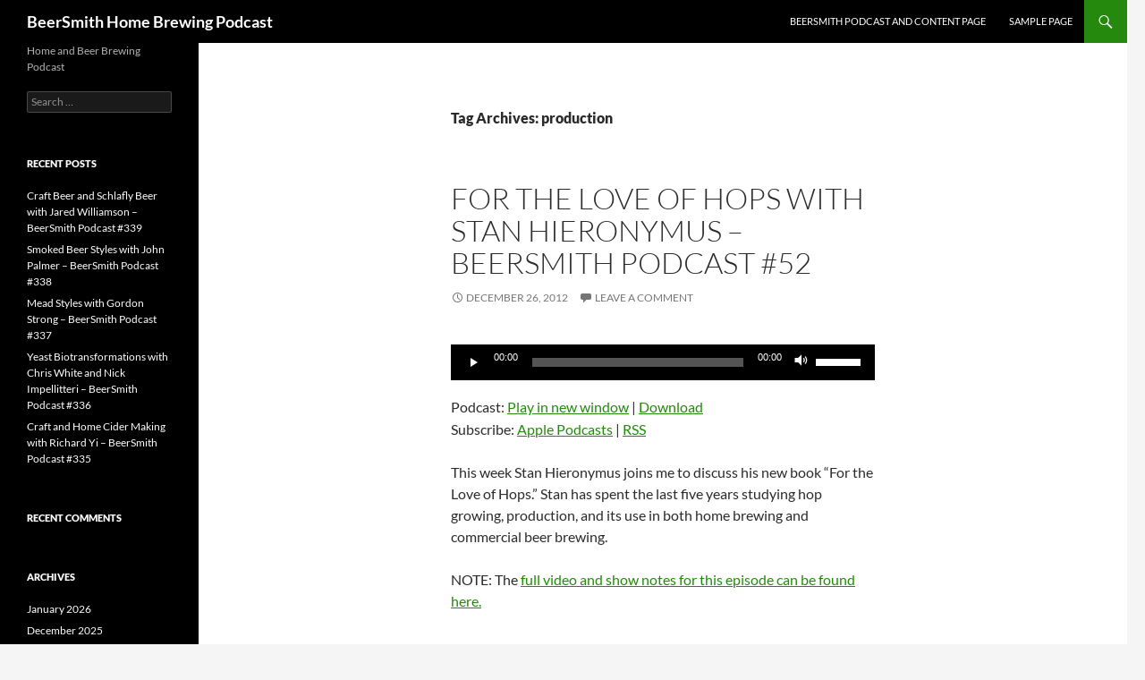

--- FILE ---
content_type: text/html; charset=UTF-8
request_url: https://beersmith.com/content/tag/production/
body_size: 8776
content:
<!DOCTYPE html>
<!--[if IE 7]>
<html class="ie ie7" lang="en-US">
<![endif]-->
<!--[if IE 8]>
<html class="ie ie8" lang="en-US">
<![endif]-->
<!--[if !(IE 7) & !(IE 8)]><!-->
<html lang="en-US">
<!--<![endif]-->
<head>
	<meta charset="UTF-8">
	<meta name="viewport" content="width=device-width, initial-scale=1.0">
	<title>production | BeerSmith Home Brewing Podcast</title>
	<link rel="profile" href="https://gmpg.org/xfn/11">
	<link rel="pingback" href="https://beersmith.com/content/xmlrpc.php">
	<!--[if lt IE 9]>
	<script src="https://beersmith.com/content/wp-content/themes/twentyfourteen/js/html5.js?ver=3.7.0"></script>
	<![endif]-->
	<meta name='robots' content='noindex, nofollow' />
<style id='wp-img-auto-sizes-contain-inline-css'>
img:is([sizes=auto i],[sizes^="auto," i]){contain-intrinsic-size:3000px 1500px}
/*# sourceURL=wp-img-auto-sizes-contain-inline-css */
</style>
<style id='wp-emoji-styles-inline-css'>

	img.wp-smiley, img.emoji {
		display: inline !important;
		border: none !important;
		box-shadow: none !important;
		height: 1em !important;
		width: 1em !important;
		margin: 0 0.07em !important;
		vertical-align: -0.1em !important;
		background: none !important;
		padding: 0 !important;
	}
/*# sourceURL=wp-emoji-styles-inline-css */
</style>
<link rel='stylesheet' id='wp-block-library-css' href='https://beersmith.com/content/wp-includes/css/dist/block-library/style.min.css?ver=6.9' media='all' />
<style id='global-styles-inline-css'>
:root{--wp--preset--aspect-ratio--square: 1;--wp--preset--aspect-ratio--4-3: 4/3;--wp--preset--aspect-ratio--3-4: 3/4;--wp--preset--aspect-ratio--3-2: 3/2;--wp--preset--aspect-ratio--2-3: 2/3;--wp--preset--aspect-ratio--16-9: 16/9;--wp--preset--aspect-ratio--9-16: 9/16;--wp--preset--color--black: #000;--wp--preset--color--cyan-bluish-gray: #abb8c3;--wp--preset--color--white: #fff;--wp--preset--color--pale-pink: #f78da7;--wp--preset--color--vivid-red: #cf2e2e;--wp--preset--color--luminous-vivid-orange: #ff6900;--wp--preset--color--luminous-vivid-amber: #fcb900;--wp--preset--color--light-green-cyan: #7bdcb5;--wp--preset--color--vivid-green-cyan: #00d084;--wp--preset--color--pale-cyan-blue: #8ed1fc;--wp--preset--color--vivid-cyan-blue: #0693e3;--wp--preset--color--vivid-purple: #9b51e0;--wp--preset--color--green: #24890d;--wp--preset--color--dark-gray: #2b2b2b;--wp--preset--color--medium-gray: #767676;--wp--preset--color--light-gray: #f5f5f5;--wp--preset--gradient--vivid-cyan-blue-to-vivid-purple: linear-gradient(135deg,rgb(6,147,227) 0%,rgb(155,81,224) 100%);--wp--preset--gradient--light-green-cyan-to-vivid-green-cyan: linear-gradient(135deg,rgb(122,220,180) 0%,rgb(0,208,130) 100%);--wp--preset--gradient--luminous-vivid-amber-to-luminous-vivid-orange: linear-gradient(135deg,rgb(252,185,0) 0%,rgb(255,105,0) 100%);--wp--preset--gradient--luminous-vivid-orange-to-vivid-red: linear-gradient(135deg,rgb(255,105,0) 0%,rgb(207,46,46) 100%);--wp--preset--gradient--very-light-gray-to-cyan-bluish-gray: linear-gradient(135deg,rgb(238,238,238) 0%,rgb(169,184,195) 100%);--wp--preset--gradient--cool-to-warm-spectrum: linear-gradient(135deg,rgb(74,234,220) 0%,rgb(151,120,209) 20%,rgb(207,42,186) 40%,rgb(238,44,130) 60%,rgb(251,105,98) 80%,rgb(254,248,76) 100%);--wp--preset--gradient--blush-light-purple: linear-gradient(135deg,rgb(255,206,236) 0%,rgb(152,150,240) 100%);--wp--preset--gradient--blush-bordeaux: linear-gradient(135deg,rgb(254,205,165) 0%,rgb(254,45,45) 50%,rgb(107,0,62) 100%);--wp--preset--gradient--luminous-dusk: linear-gradient(135deg,rgb(255,203,112) 0%,rgb(199,81,192) 50%,rgb(65,88,208) 100%);--wp--preset--gradient--pale-ocean: linear-gradient(135deg,rgb(255,245,203) 0%,rgb(182,227,212) 50%,rgb(51,167,181) 100%);--wp--preset--gradient--electric-grass: linear-gradient(135deg,rgb(202,248,128) 0%,rgb(113,206,126) 100%);--wp--preset--gradient--midnight: linear-gradient(135deg,rgb(2,3,129) 0%,rgb(40,116,252) 100%);--wp--preset--font-size--small: 13px;--wp--preset--font-size--medium: 20px;--wp--preset--font-size--large: 36px;--wp--preset--font-size--x-large: 42px;--wp--preset--spacing--20: 0.44rem;--wp--preset--spacing--30: 0.67rem;--wp--preset--spacing--40: 1rem;--wp--preset--spacing--50: 1.5rem;--wp--preset--spacing--60: 2.25rem;--wp--preset--spacing--70: 3.38rem;--wp--preset--spacing--80: 5.06rem;--wp--preset--shadow--natural: 6px 6px 9px rgba(0, 0, 0, 0.2);--wp--preset--shadow--deep: 12px 12px 50px rgba(0, 0, 0, 0.4);--wp--preset--shadow--sharp: 6px 6px 0px rgba(0, 0, 0, 0.2);--wp--preset--shadow--outlined: 6px 6px 0px -3px rgb(255, 255, 255), 6px 6px rgb(0, 0, 0);--wp--preset--shadow--crisp: 6px 6px 0px rgb(0, 0, 0);}:where(.is-layout-flex){gap: 0.5em;}:where(.is-layout-grid){gap: 0.5em;}body .is-layout-flex{display: flex;}.is-layout-flex{flex-wrap: wrap;align-items: center;}.is-layout-flex > :is(*, div){margin: 0;}body .is-layout-grid{display: grid;}.is-layout-grid > :is(*, div){margin: 0;}:where(.wp-block-columns.is-layout-flex){gap: 2em;}:where(.wp-block-columns.is-layout-grid){gap: 2em;}:where(.wp-block-post-template.is-layout-flex){gap: 1.25em;}:where(.wp-block-post-template.is-layout-grid){gap: 1.25em;}.has-black-color{color: var(--wp--preset--color--black) !important;}.has-cyan-bluish-gray-color{color: var(--wp--preset--color--cyan-bluish-gray) !important;}.has-white-color{color: var(--wp--preset--color--white) !important;}.has-pale-pink-color{color: var(--wp--preset--color--pale-pink) !important;}.has-vivid-red-color{color: var(--wp--preset--color--vivid-red) !important;}.has-luminous-vivid-orange-color{color: var(--wp--preset--color--luminous-vivid-orange) !important;}.has-luminous-vivid-amber-color{color: var(--wp--preset--color--luminous-vivid-amber) !important;}.has-light-green-cyan-color{color: var(--wp--preset--color--light-green-cyan) !important;}.has-vivid-green-cyan-color{color: var(--wp--preset--color--vivid-green-cyan) !important;}.has-pale-cyan-blue-color{color: var(--wp--preset--color--pale-cyan-blue) !important;}.has-vivid-cyan-blue-color{color: var(--wp--preset--color--vivid-cyan-blue) !important;}.has-vivid-purple-color{color: var(--wp--preset--color--vivid-purple) !important;}.has-black-background-color{background-color: var(--wp--preset--color--black) !important;}.has-cyan-bluish-gray-background-color{background-color: var(--wp--preset--color--cyan-bluish-gray) !important;}.has-white-background-color{background-color: var(--wp--preset--color--white) !important;}.has-pale-pink-background-color{background-color: var(--wp--preset--color--pale-pink) !important;}.has-vivid-red-background-color{background-color: var(--wp--preset--color--vivid-red) !important;}.has-luminous-vivid-orange-background-color{background-color: var(--wp--preset--color--luminous-vivid-orange) !important;}.has-luminous-vivid-amber-background-color{background-color: var(--wp--preset--color--luminous-vivid-amber) !important;}.has-light-green-cyan-background-color{background-color: var(--wp--preset--color--light-green-cyan) !important;}.has-vivid-green-cyan-background-color{background-color: var(--wp--preset--color--vivid-green-cyan) !important;}.has-pale-cyan-blue-background-color{background-color: var(--wp--preset--color--pale-cyan-blue) !important;}.has-vivid-cyan-blue-background-color{background-color: var(--wp--preset--color--vivid-cyan-blue) !important;}.has-vivid-purple-background-color{background-color: var(--wp--preset--color--vivid-purple) !important;}.has-black-border-color{border-color: var(--wp--preset--color--black) !important;}.has-cyan-bluish-gray-border-color{border-color: var(--wp--preset--color--cyan-bluish-gray) !important;}.has-white-border-color{border-color: var(--wp--preset--color--white) !important;}.has-pale-pink-border-color{border-color: var(--wp--preset--color--pale-pink) !important;}.has-vivid-red-border-color{border-color: var(--wp--preset--color--vivid-red) !important;}.has-luminous-vivid-orange-border-color{border-color: var(--wp--preset--color--luminous-vivid-orange) !important;}.has-luminous-vivid-amber-border-color{border-color: var(--wp--preset--color--luminous-vivid-amber) !important;}.has-light-green-cyan-border-color{border-color: var(--wp--preset--color--light-green-cyan) !important;}.has-vivid-green-cyan-border-color{border-color: var(--wp--preset--color--vivid-green-cyan) !important;}.has-pale-cyan-blue-border-color{border-color: var(--wp--preset--color--pale-cyan-blue) !important;}.has-vivid-cyan-blue-border-color{border-color: var(--wp--preset--color--vivid-cyan-blue) !important;}.has-vivid-purple-border-color{border-color: var(--wp--preset--color--vivid-purple) !important;}.has-vivid-cyan-blue-to-vivid-purple-gradient-background{background: var(--wp--preset--gradient--vivid-cyan-blue-to-vivid-purple) !important;}.has-light-green-cyan-to-vivid-green-cyan-gradient-background{background: var(--wp--preset--gradient--light-green-cyan-to-vivid-green-cyan) !important;}.has-luminous-vivid-amber-to-luminous-vivid-orange-gradient-background{background: var(--wp--preset--gradient--luminous-vivid-amber-to-luminous-vivid-orange) !important;}.has-luminous-vivid-orange-to-vivid-red-gradient-background{background: var(--wp--preset--gradient--luminous-vivid-orange-to-vivid-red) !important;}.has-very-light-gray-to-cyan-bluish-gray-gradient-background{background: var(--wp--preset--gradient--very-light-gray-to-cyan-bluish-gray) !important;}.has-cool-to-warm-spectrum-gradient-background{background: var(--wp--preset--gradient--cool-to-warm-spectrum) !important;}.has-blush-light-purple-gradient-background{background: var(--wp--preset--gradient--blush-light-purple) !important;}.has-blush-bordeaux-gradient-background{background: var(--wp--preset--gradient--blush-bordeaux) !important;}.has-luminous-dusk-gradient-background{background: var(--wp--preset--gradient--luminous-dusk) !important;}.has-pale-ocean-gradient-background{background: var(--wp--preset--gradient--pale-ocean) !important;}.has-electric-grass-gradient-background{background: var(--wp--preset--gradient--electric-grass) !important;}.has-midnight-gradient-background{background: var(--wp--preset--gradient--midnight) !important;}.has-small-font-size{font-size: var(--wp--preset--font-size--small) !important;}.has-medium-font-size{font-size: var(--wp--preset--font-size--medium) !important;}.has-large-font-size{font-size: var(--wp--preset--font-size--large) !important;}.has-x-large-font-size{font-size: var(--wp--preset--font-size--x-large) !important;}
/*# sourceURL=global-styles-inline-css */
</style>

<style id='classic-theme-styles-inline-css'>
/*! This file is auto-generated */
.wp-block-button__link{color:#fff;background-color:#32373c;border-radius:9999px;box-shadow:none;text-decoration:none;padding:calc(.667em + 2px) calc(1.333em + 2px);font-size:1.125em}.wp-block-file__button{background:#32373c;color:#fff;text-decoration:none}
/*# sourceURL=/wp-includes/css/classic-themes.min.css */
</style>
<link rel='stylesheet' id='twentyfourteen-lato-css' href='https://beersmith.com/content/wp-content/themes/twentyfourteen/fonts/font-lato.css?ver=20230328' media='all' />
<link rel='stylesheet' id='genericons-css' href='https://beersmith.com/content/wp-content/themes/twentyfourteen/genericons/genericons.css?ver=3.0.3' media='all' />
<link rel='stylesheet' id='twentyfourteen-style-css' href='https://beersmith.com/content/wp-content/themes/twentyfourteen/style.css?ver=20250415' media='all' />
<link rel='stylesheet' id='twentyfourteen-block-style-css' href='https://beersmith.com/content/wp-content/themes/twentyfourteen/css/blocks.css?ver=20240708' media='all' />
<script src="https://beersmith.com/content/wp-includes/js/jquery/jquery.min.js?ver=3.7.1" id="jquery-core-js"></script>
<script src="https://beersmith.com/content/wp-includes/js/jquery/jquery-migrate.min.js?ver=3.4.1" id="jquery-migrate-js"></script>
<script src="https://beersmith.com/content/wp-content/themes/twentyfourteen/js/functions.js?ver=20230526" id="twentyfourteen-script-js" defer data-wp-strategy="defer"></script>
<link rel="https://api.w.org/" href="https://beersmith.com/content/wp-json/" /><link rel="alternate" title="JSON" type="application/json" href="https://beersmith.com/content/wp-json/wp/v2/tags/172" /><link rel="EditURI" type="application/rsd+xml" title="RSD" href="https://beersmith.com/content/xmlrpc.php?rsd" />
<meta name="generator" content="WordPress 6.9" />
            <script type="text/javascript"><!--
                                function powerpress_pinw(pinw_url){window.open(pinw_url, 'PowerPressPlayer','toolbar=0,status=0,resizable=1,width=460,height=320');	return false;}
                //-->

                // tabnab protection
                window.addEventListener('load', function () {
                    // make all links have rel="noopener noreferrer"
                    document.querySelectorAll('a[target="_blank"]').forEach(link => {
                        link.setAttribute('rel', 'noopener noreferrer');
                    });
                });
            </script>
            <style>.recentcomments a{display:inline !important;padding:0 !important;margin:0 !important;}</style><link rel='stylesheet' id='mediaelement-css' href='https://beersmith.com/content/wp-includes/js/mediaelement/mediaelementplayer-legacy.min.css?ver=4.2.17' media='all' />
<link rel='stylesheet' id='wp-mediaelement-css' href='https://beersmith.com/content/wp-includes/js/mediaelement/wp-mediaelement.min.css?ver=6.9' media='all' />
</head>

<body class="archive tag tag-production tag-172 wp-embed-responsive wp-theme-twentyfourteen masthead-fixed list-view full-width">
<a class="screen-reader-text skip-link" href="#content">
	Skip to content</a>
<div id="page" class="hfeed site">
		
	<header id="masthead" class="site-header">
		<div class="header-main">
			<h1 class="site-title"><a href="https://beersmith.com/content/" rel="home" >BeerSmith Home Brewing Podcast</a></h1>

			<div class="search-toggle">
				<a href="#search-container" class="screen-reader-text" aria-expanded="false" aria-controls="search-container">
					Search				</a>
			</div>

			<nav id="primary-navigation" class="site-navigation primary-navigation">
				<button class="menu-toggle">Primary Menu</button>
				<div id="primary-menu" class="nav-menu"><ul>
<li class="page_item page-item-169"><a href="https://beersmith.com/content/">BeerSmith Podcast and Content Page</a></li>
<li class="page_item page-item-2"><a href="https://beersmith.com/content/sample-page/">Sample Page</a></li>
</ul></div>
			</nav>
		</div>

		<div id="search-container" class="search-box-wrapper hide">
			<div class="search-box">
				<form role="search" method="get" class="search-form" action="https://beersmith.com/content/">
				<label>
					<span class="screen-reader-text">Search for:</span>
					<input type="search" class="search-field" placeholder="Search &hellip;" value="" name="s" />
				</label>
				<input type="submit" class="search-submit" value="Search" />
			</form>			</div>
		</div>
	</header><!-- #masthead -->

	<div id="main" class="site-main">

	<section id="primary" class="content-area">
		<div id="content" class="site-content" role="main">

			
			<header class="archive-header">
				<h1 class="archive-title">
				Tag Archives: production				</h1>

							</header><!-- .archive-header -->

				
<article id="post-121" class="post-121 post type-post status-publish format-standard hentry category-podcast tag-beer tag-brewing tag-commercial tag-growing tag-homebrew tag-homebrewing tag-hops tag-love-of-hops tag-production">
	
	<header class="entry-header">
		<h1 class="entry-title"><a href="https://beersmith.com/content/for-the-love-of-hops-with-stan-hieronymus-beersmith-podcast-52/" rel="bookmark">For the Love of Hops with Stan Hieronymus &#8211; BeerSmith Podcast #52</a></h1>
		<div class="entry-meta">
			<span class="entry-date"><a href="https://beersmith.com/content/for-the-love-of-hops-with-stan-hieronymus-beersmith-podcast-52/" rel="bookmark"><time class="entry-date" datetime="2012-12-26T23:16:22-05:00">December 26, 2012</time></a></span> <span class="byline"><span class="author vcard"><a class="url fn n" href="https://beersmith.com/content/author/beersmith/" rel="author">BeerSmith</a></span></span>			<span class="comments-link"><a href="https://beersmith.com/content/for-the-love-of-hops-with-stan-hieronymus-beersmith-podcast-52/#respond">Leave a comment</a></span>
						</div><!-- .entry-meta -->
	</header><!-- .entry-header -->

		<div class="entry-content">
		<div class="powerpress_player" id="powerpress_player_321"><audio class="wp-audio-shortcode" id="audio-121-1" preload="none" style="width: 100%;" controls="controls"><source type="audio/mpeg" src="http://traffic.libsyn.com/beersmith/BSHB-52-Love-of-Hops.mp3?_=1" /><a href="http://traffic.libsyn.com/beersmith/BSHB-52-Love-of-Hops.mp3">http://traffic.libsyn.com/beersmith/BSHB-52-Love-of-Hops.mp3</a></audio></div><p class="powerpress_links powerpress_links_mp3" style="margin-bottom: 1px !important;">Podcast: <a href="http://traffic.libsyn.com/beersmith/BSHB-52-Love-of-Hops.mp3" class="powerpress_link_pinw" target="_blank" title="Play in new window" onclick="return powerpress_pinw('https://beersmith.com/content/?powerpress_pinw=121-podcast');" rel="nofollow">Play in new window</a> | <a href="http://traffic.libsyn.com/beersmith/BSHB-52-Love-of-Hops.mp3" class="powerpress_link_d" title="Download" rel="nofollow" download="BSHB-52-Love-of-Hops.mp3">Download</a></p><p class="powerpress_links powerpress_subscribe_links">Subscribe: <a href="https://itunes.apple.com/us/podcast/beersmith-home-brewing/id398500515?mt=2&amp;ls=1#episodeGuid=http%3A%2F%2Fbeersmith.com%2Fcontent%2F%3Fp%3D121" class="powerpress_link_subscribe powerpress_link_subscribe_itunes" target="_blank" title="Subscribe on Apple Podcasts" rel="nofollow">Apple Podcasts</a> | <a href="https://beersmith.com/content/feed/podcast/" class="powerpress_link_subscribe powerpress_link_subscribe_rss" target="_blank" title="Subscribe via RSS" rel="nofollow">RSS</a></p><p>This week Stan Hieronymus joins me to discuss his new book &#8220;For the Love of Hops.&#8221; Stan has spent the last five years studying hop growing, production, and its use in both home brewing and commercial beer brewing.</p>
<p>NOTE: The <a href="http://beersmith.com/blog/2012/12/26/for-the-love-of-hops-with-stan-hieronymus-beersmith-podcast-52/">full video and show notes for this episode can be found here.</a></p>
	</div><!-- .entry-content -->
	
	<footer class="entry-meta"><span class="tag-links"><a href="https://beersmith.com/content/tag/beer/" rel="tag">beer</a><a href="https://beersmith.com/content/tag/brewing/" rel="tag">brewing</a><a href="https://beersmith.com/content/tag/commercial/" rel="tag">commercial</a><a href="https://beersmith.com/content/tag/growing/" rel="tag">growing</a><a href="https://beersmith.com/content/tag/homebrew/" rel="tag">homebrew</a><a href="https://beersmith.com/content/tag/homebrewing/" rel="tag">homebrewing</a><a href="https://beersmith.com/content/tag/hops/" rel="tag">hops</a><a href="https://beersmith.com/content/tag/love-of-hops/" rel="tag">love of hops</a><a href="https://beersmith.com/content/tag/production/" rel="tag">production</a></span></footer></article><!-- #post-121 -->
		</div><!-- #content -->
	</section><!-- #primary -->

<div id="secondary">
		<h2 class="site-description">Home and Beer Brewing Podcast</h2>
	
	
		<div id="primary-sidebar" class="primary-sidebar widget-area" role="complementary">
		<aside id="search-2" class="widget widget_search"><form role="search" method="get" class="search-form" action="https://beersmith.com/content/">
				<label>
					<span class="screen-reader-text">Search for:</span>
					<input type="search" class="search-field" placeholder="Search &hellip;" value="" name="s" />
				</label>
				<input type="submit" class="search-submit" value="Search" />
			</form></aside>
		<aside id="recent-posts-2" class="widget widget_recent_entries">
		<h1 class="widget-title">Recent Posts</h1><nav aria-label="Recent Posts">
		<ul>
											<li>
					<a href="https://beersmith.com/content/craft-beer-and-schlafly-beer-with-jared-williamson-beersmith-podcast-339/">Craft Beer and Schlafly Beer with Jared Williamson &#8211; BeerSmith Podcast #339</a>
									</li>
											<li>
					<a href="https://beersmith.com/content/smoked-beer-styles-with-john-palmer-beersmith-podcast-338/">Smoked Beer Styles with John Palmer &#8211; BeerSmith Podcast #338</a>
									</li>
											<li>
					<a href="https://beersmith.com/content/mead-styles-with-gordon-strong-beersmith-podcast-337/">Mead Styles with Gordon Strong &#8211; BeerSmith Podcast #337</a>
									</li>
											<li>
					<a href="https://beersmith.com/content/yeast-biotransformations-with-chris-white-and-nick-impellitteri-beersmith-podcast-336/">Yeast Biotransformations with Chris White and Nick Impellitteri &#8211; BeerSmith Podcast #336</a>
									</li>
											<li>
					<a href="https://beersmith.com/content/craft-and-home-cider-making-with-richard-yi-beersmith-podcast-335/">Craft and Home Cider Making with Richard Yi &#8211; BeerSmith Podcast #335</a>
									</li>
					</ul>

		</nav></aside><aside id="recent-comments-2" class="widget widget_recent_comments"><h1 class="widget-title">Recent Comments</h1><nav aria-label="Recent Comments"><ul id="recentcomments"></ul></nav></aside><aside id="archives-2" class="widget widget_archive"><h1 class="widget-title">Archives</h1><nav aria-label="Archives">
			<ul>
					<li><a href='https://beersmith.com/content/2026/01/'>January 2026</a></li>
	<li><a href='https://beersmith.com/content/2025/12/'>December 2025</a></li>
	<li><a href='https://beersmith.com/content/2025/11/'>November 2025</a></li>
	<li><a href='https://beersmith.com/content/2025/10/'>October 2025</a></li>
	<li><a href='https://beersmith.com/content/2025/09/'>September 2025</a></li>
	<li><a href='https://beersmith.com/content/2025/08/'>August 2025</a></li>
	<li><a href='https://beersmith.com/content/2025/07/'>July 2025</a></li>
	<li><a href='https://beersmith.com/content/2025/06/'>June 2025</a></li>
	<li><a href='https://beersmith.com/content/2025/04/'>April 2025</a></li>
	<li><a href='https://beersmith.com/content/2025/03/'>March 2025</a></li>
	<li><a href='https://beersmith.com/content/2025/02/'>February 2025</a></li>
	<li><a href='https://beersmith.com/content/2025/01/'>January 2025</a></li>
	<li><a href='https://beersmith.com/content/2024/12/'>December 2024</a></li>
	<li><a href='https://beersmith.com/content/2024/11/'>November 2024</a></li>
	<li><a href='https://beersmith.com/content/2024/10/'>October 2024</a></li>
	<li><a href='https://beersmith.com/content/2024/09/'>September 2024</a></li>
	<li><a href='https://beersmith.com/content/2024/08/'>August 2024</a></li>
	<li><a href='https://beersmith.com/content/2024/07/'>July 2024</a></li>
	<li><a href='https://beersmith.com/content/2024/06/'>June 2024</a></li>
	<li><a href='https://beersmith.com/content/2024/05/'>May 2024</a></li>
	<li><a href='https://beersmith.com/content/2024/04/'>April 2024</a></li>
	<li><a href='https://beersmith.com/content/2024/03/'>March 2024</a></li>
	<li><a href='https://beersmith.com/content/2024/02/'>February 2024</a></li>
	<li><a href='https://beersmith.com/content/2024/01/'>January 2024</a></li>
	<li><a href='https://beersmith.com/content/2023/12/'>December 2023</a></li>
	<li><a href='https://beersmith.com/content/2023/11/'>November 2023</a></li>
	<li><a href='https://beersmith.com/content/2023/09/'>September 2023</a></li>
	<li><a href='https://beersmith.com/content/2023/08/'>August 2023</a></li>
	<li><a href='https://beersmith.com/content/2023/07/'>July 2023</a></li>
	<li><a href='https://beersmith.com/content/2023/06/'>June 2023</a></li>
	<li><a href='https://beersmith.com/content/2023/05/'>May 2023</a></li>
	<li><a href='https://beersmith.com/content/2023/04/'>April 2023</a></li>
	<li><a href='https://beersmith.com/content/2023/03/'>March 2023</a></li>
	<li><a href='https://beersmith.com/content/2023/02/'>February 2023</a></li>
	<li><a href='https://beersmith.com/content/2023/01/'>January 2023</a></li>
	<li><a href='https://beersmith.com/content/2022/12/'>December 2022</a></li>
	<li><a href='https://beersmith.com/content/2022/11/'>November 2022</a></li>
	<li><a href='https://beersmith.com/content/2022/10/'>October 2022</a></li>
	<li><a href='https://beersmith.com/content/2022/09/'>September 2022</a></li>
	<li><a href='https://beersmith.com/content/2022/08/'>August 2022</a></li>
	<li><a href='https://beersmith.com/content/2022/07/'>July 2022</a></li>
	<li><a href='https://beersmith.com/content/2022/06/'>June 2022</a></li>
	<li><a href='https://beersmith.com/content/2022/05/'>May 2022</a></li>
	<li><a href='https://beersmith.com/content/2022/04/'>April 2022</a></li>
	<li><a href='https://beersmith.com/content/2022/03/'>March 2022</a></li>
	<li><a href='https://beersmith.com/content/2022/02/'>February 2022</a></li>
	<li><a href='https://beersmith.com/content/2022/01/'>January 2022</a></li>
	<li><a href='https://beersmith.com/content/2021/12/'>December 2021</a></li>
	<li><a href='https://beersmith.com/content/2021/11/'>November 2021</a></li>
	<li><a href='https://beersmith.com/content/2021/10/'>October 2021</a></li>
	<li><a href='https://beersmith.com/content/2021/09/'>September 2021</a></li>
	<li><a href='https://beersmith.com/content/2021/08/'>August 2021</a></li>
	<li><a href='https://beersmith.com/content/2021/07/'>July 2021</a></li>
	<li><a href='https://beersmith.com/content/2021/06/'>June 2021</a></li>
	<li><a href='https://beersmith.com/content/2021/05/'>May 2021</a></li>
	<li><a href='https://beersmith.com/content/2021/04/'>April 2021</a></li>
	<li><a href='https://beersmith.com/content/2021/03/'>March 2021</a></li>
	<li><a href='https://beersmith.com/content/2021/02/'>February 2021</a></li>
	<li><a href='https://beersmith.com/content/2021/01/'>January 2021</a></li>
	<li><a href='https://beersmith.com/content/2020/12/'>December 2020</a></li>
	<li><a href='https://beersmith.com/content/2020/11/'>November 2020</a></li>
	<li><a href='https://beersmith.com/content/2020/10/'>October 2020</a></li>
	<li><a href='https://beersmith.com/content/2020/09/'>September 2020</a></li>
	<li><a href='https://beersmith.com/content/2020/08/'>August 2020</a></li>
	<li><a href='https://beersmith.com/content/2020/07/'>July 2020</a></li>
	<li><a href='https://beersmith.com/content/2020/06/'>June 2020</a></li>
	<li><a href='https://beersmith.com/content/2020/05/'>May 2020</a></li>
	<li><a href='https://beersmith.com/content/2020/04/'>April 2020</a></li>
	<li><a href='https://beersmith.com/content/2020/03/'>March 2020</a></li>
	<li><a href='https://beersmith.com/content/2020/02/'>February 2020</a></li>
	<li><a href='https://beersmith.com/content/2020/01/'>January 2020</a></li>
	<li><a href='https://beersmith.com/content/2019/12/'>December 2019</a></li>
	<li><a href='https://beersmith.com/content/2019/11/'>November 2019</a></li>
	<li><a href='https://beersmith.com/content/2019/10/'>October 2019</a></li>
	<li><a href='https://beersmith.com/content/2019/09/'>September 2019</a></li>
	<li><a href='https://beersmith.com/content/2019/08/'>August 2019</a></li>
	<li><a href='https://beersmith.com/content/2019/07/'>July 2019</a></li>
	<li><a href='https://beersmith.com/content/2019/06/'>June 2019</a></li>
	<li><a href='https://beersmith.com/content/2019/05/'>May 2019</a></li>
	<li><a href='https://beersmith.com/content/2019/04/'>April 2019</a></li>
	<li><a href='https://beersmith.com/content/2019/03/'>March 2019</a></li>
	<li><a href='https://beersmith.com/content/2019/02/'>February 2019</a></li>
	<li><a href='https://beersmith.com/content/2019/01/'>January 2019</a></li>
	<li><a href='https://beersmith.com/content/2018/12/'>December 2018</a></li>
	<li><a href='https://beersmith.com/content/2018/11/'>November 2018</a></li>
	<li><a href='https://beersmith.com/content/2018/10/'>October 2018</a></li>
	<li><a href='https://beersmith.com/content/2018/09/'>September 2018</a></li>
	<li><a href='https://beersmith.com/content/2018/08/'>August 2018</a></li>
	<li><a href='https://beersmith.com/content/2018/07/'>July 2018</a></li>
	<li><a href='https://beersmith.com/content/2018/06/'>June 2018</a></li>
	<li><a href='https://beersmith.com/content/2018/05/'>May 2018</a></li>
	<li><a href='https://beersmith.com/content/2018/04/'>April 2018</a></li>
	<li><a href='https://beersmith.com/content/2018/03/'>March 2018</a></li>
	<li><a href='https://beersmith.com/content/2018/02/'>February 2018</a></li>
	<li><a href='https://beersmith.com/content/2018/01/'>January 2018</a></li>
	<li><a href='https://beersmith.com/content/2017/12/'>December 2017</a></li>
	<li><a href='https://beersmith.com/content/2017/11/'>November 2017</a></li>
	<li><a href='https://beersmith.com/content/2017/10/'>October 2017</a></li>
	<li><a href='https://beersmith.com/content/2017/09/'>September 2017</a></li>
	<li><a href='https://beersmith.com/content/2017/08/'>August 2017</a></li>
	<li><a href='https://beersmith.com/content/2017/07/'>July 2017</a></li>
	<li><a href='https://beersmith.com/content/2017/06/'>June 2017</a></li>
	<li><a href='https://beersmith.com/content/2017/05/'>May 2017</a></li>
	<li><a href='https://beersmith.com/content/2017/04/'>April 2017</a></li>
	<li><a href='https://beersmith.com/content/2017/03/'>March 2017</a></li>
	<li><a href='https://beersmith.com/content/2017/02/'>February 2017</a></li>
	<li><a href='https://beersmith.com/content/2017/01/'>January 2017</a></li>
	<li><a href='https://beersmith.com/content/2016/12/'>December 2016</a></li>
	<li><a href='https://beersmith.com/content/2016/11/'>November 2016</a></li>
	<li><a href='https://beersmith.com/content/2016/10/'>October 2016</a></li>
	<li><a href='https://beersmith.com/content/2016/09/'>September 2016</a></li>
	<li><a href='https://beersmith.com/content/2016/08/'>August 2016</a></li>
	<li><a href='https://beersmith.com/content/2016/07/'>July 2016</a></li>
	<li><a href='https://beersmith.com/content/2016/06/'>June 2016</a></li>
	<li><a href='https://beersmith.com/content/2016/05/'>May 2016</a></li>
	<li><a href='https://beersmith.com/content/2016/04/'>April 2016</a></li>
	<li><a href='https://beersmith.com/content/2016/03/'>March 2016</a></li>
	<li><a href='https://beersmith.com/content/2016/02/'>February 2016</a></li>
	<li><a href='https://beersmith.com/content/2016/01/'>January 2016</a></li>
	<li><a href='https://beersmith.com/content/2015/12/'>December 2015</a></li>
	<li><a href='https://beersmith.com/content/2015/11/'>November 2015</a></li>
	<li><a href='https://beersmith.com/content/2015/10/'>October 2015</a></li>
	<li><a href='https://beersmith.com/content/2015/09/'>September 2015</a></li>
	<li><a href='https://beersmith.com/content/2015/08/'>August 2015</a></li>
	<li><a href='https://beersmith.com/content/2015/07/'>July 2015</a></li>
	<li><a href='https://beersmith.com/content/2015/06/'>June 2015</a></li>
	<li><a href='https://beersmith.com/content/2015/05/'>May 2015</a></li>
	<li><a href='https://beersmith.com/content/2015/04/'>April 2015</a></li>
	<li><a href='https://beersmith.com/content/2015/03/'>March 2015</a></li>
	<li><a href='https://beersmith.com/content/2015/02/'>February 2015</a></li>
	<li><a href='https://beersmith.com/content/2015/01/'>January 2015</a></li>
	<li><a href='https://beersmith.com/content/2014/12/'>December 2014</a></li>
	<li><a href='https://beersmith.com/content/2014/11/'>November 2014</a></li>
	<li><a href='https://beersmith.com/content/2014/10/'>October 2014</a></li>
	<li><a href='https://beersmith.com/content/2014/09/'>September 2014</a></li>
	<li><a href='https://beersmith.com/content/2014/08/'>August 2014</a></li>
	<li><a href='https://beersmith.com/content/2014/07/'>July 2014</a></li>
	<li><a href='https://beersmith.com/content/2014/06/'>June 2014</a></li>
	<li><a href='https://beersmith.com/content/2014/05/'>May 2014</a></li>
	<li><a href='https://beersmith.com/content/2014/04/'>April 2014</a></li>
	<li><a href='https://beersmith.com/content/2014/03/'>March 2014</a></li>
	<li><a href='https://beersmith.com/content/2014/02/'>February 2014</a></li>
	<li><a href='https://beersmith.com/content/2014/01/'>January 2014</a></li>
	<li><a href='https://beersmith.com/content/2013/12/'>December 2013</a></li>
	<li><a href='https://beersmith.com/content/2013/11/'>November 2013</a></li>
	<li><a href='https://beersmith.com/content/2013/10/'>October 2013</a></li>
	<li><a href='https://beersmith.com/content/2013/09/'>September 2013</a></li>
	<li><a href='https://beersmith.com/content/2013/08/'>August 2013</a></li>
	<li><a href='https://beersmith.com/content/2013/06/'>June 2013</a></li>
	<li><a href='https://beersmith.com/content/2013/05/'>May 2013</a></li>
	<li><a href='https://beersmith.com/content/2013/04/'>April 2013</a></li>
	<li><a href='https://beersmith.com/content/2013/03/'>March 2013</a></li>
	<li><a href='https://beersmith.com/content/2013/02/'>February 2013</a></li>
	<li><a href='https://beersmith.com/content/2013/01/'>January 2013</a></li>
	<li><a href='https://beersmith.com/content/2012/12/'>December 2012</a></li>
	<li><a href='https://beersmith.com/content/2012/11/'>November 2012</a></li>
	<li><a href='https://beersmith.com/content/2012/10/'>October 2012</a></li>
	<li><a href='https://beersmith.com/content/2012/09/'>September 2012</a></li>
	<li><a href='https://beersmith.com/content/2012/08/'>August 2012</a></li>
	<li><a href='https://beersmith.com/content/2012/07/'>July 2012</a></li>
	<li><a href='https://beersmith.com/content/2012/06/'>June 2012</a></li>
	<li><a href='https://beersmith.com/content/2012/05/'>May 2012</a></li>
	<li><a href='https://beersmith.com/content/2012/04/'>April 2012</a></li>
	<li><a href='https://beersmith.com/content/2012/03/'>March 2012</a></li>
	<li><a href='https://beersmith.com/content/2012/02/'>February 2012</a></li>
	<li><a href='https://beersmith.com/content/2012/01/'>January 2012</a></li>
	<li><a href='https://beersmith.com/content/2011/12/'>December 2011</a></li>
	<li><a href='https://beersmith.com/content/2011/11/'>November 2011</a></li>
	<li><a href='https://beersmith.com/content/2011/10/'>October 2011</a></li>
	<li><a href='https://beersmith.com/content/2011/09/'>September 2011</a></li>
	<li><a href='https://beersmith.com/content/2011/08/'>August 2011</a></li>
	<li><a href='https://beersmith.com/content/2011/07/'>July 2011</a></li>
	<li><a href='https://beersmith.com/content/2011/06/'>June 2011</a></li>
	<li><a href='https://beersmith.com/content/2011/05/'>May 2011</a></li>
	<li><a href='https://beersmith.com/content/2011/04/'>April 2011</a></li>
	<li><a href='https://beersmith.com/content/2011/03/'>March 2011</a></li>
	<li><a href='https://beersmith.com/content/2011/02/'>February 2011</a></li>
	<li><a href='https://beersmith.com/content/2011/01/'>January 2011</a></li>
	<li><a href='https://beersmith.com/content/2010/12/'>December 2010</a></li>
	<li><a href='https://beersmith.com/content/2010/11/'>November 2010</a></li>
	<li><a href='https://beersmith.com/content/2010/10/'>October 2010</a></li>
			</ul>

			</nav></aside><aside id="categories-2" class="widget widget_categories"><h1 class="widget-title">Categories</h1><nav aria-label="Categories">
			<ul>
					<li class="cat-item cat-item-2"><a href="https://beersmith.com/content/category/podcast/">Podcast</a>
</li>
			</ul>

			</nav></aside><aside id="meta-2" class="widget widget_meta"><h1 class="widget-title">Meta</h1><nav aria-label="Meta">
		<ul>
						<li><a href="https://beersmith.com/content/wp-login.php">Log in</a></li>
			<li><a href="https://beersmith.com/content/feed/">Entries feed</a></li>
			<li><a href="https://beersmith.com/content/comments/feed/">Comments feed</a></li>

			<li><a href="https://wordpress.org/">WordPress.org</a></li>
		</ul>

		</nav></aside>	</div><!-- #primary-sidebar -->
	</div><!-- #secondary -->

		</div><!-- #main -->

		<footer id="colophon" class="site-footer">

			
			<div class="site-info">
												<a href="https://wordpress.org/" class="imprint">
					Proudly powered by WordPress				</a>
			</div><!-- .site-info -->
		</footer><!-- #colophon -->
	</div><!-- #page -->

	<script type="speculationrules">
{"prefetch":[{"source":"document","where":{"and":[{"href_matches":"/content/*"},{"not":{"href_matches":["/content/wp-*.php","/content/wp-admin/*","/content/wp-content/uploads/*","/content/wp-content/*","/content/wp-content/plugins/*","/content/wp-content/themes/twentyfourteen/*","/content/*\\?(.+)"]}},{"not":{"selector_matches":"a[rel~=\"nofollow\"]"}},{"not":{"selector_matches":".no-prefetch, .no-prefetch a"}}]},"eagerness":"conservative"}]}
</script>
<script src="https://beersmith.com/content/wp-content/plugins/powerpress/player.min.js?ver=6.9" id="powerpress-player-js"></script>
<script id="mediaelement-core-js-before">
var mejsL10n = {"language":"en","strings":{"mejs.download-file":"Download File","mejs.install-flash":"You are using a browser that does not have Flash player enabled or installed. Please turn on your Flash player plugin or download the latest version from https://get.adobe.com/flashplayer/","mejs.fullscreen":"Fullscreen","mejs.play":"Play","mejs.pause":"Pause","mejs.time-slider":"Time Slider","mejs.time-help-text":"Use Left/Right Arrow keys to advance one second, Up/Down arrows to advance ten seconds.","mejs.live-broadcast":"Live Broadcast","mejs.volume-help-text":"Use Up/Down Arrow keys to increase or decrease volume.","mejs.unmute":"Unmute","mejs.mute":"Mute","mejs.volume-slider":"Volume Slider","mejs.video-player":"Video Player","mejs.audio-player":"Audio Player","mejs.captions-subtitles":"Captions/Subtitles","mejs.captions-chapters":"Chapters","mejs.none":"None","mejs.afrikaans":"Afrikaans","mejs.albanian":"Albanian","mejs.arabic":"Arabic","mejs.belarusian":"Belarusian","mejs.bulgarian":"Bulgarian","mejs.catalan":"Catalan","mejs.chinese":"Chinese","mejs.chinese-simplified":"Chinese (Simplified)","mejs.chinese-traditional":"Chinese (Traditional)","mejs.croatian":"Croatian","mejs.czech":"Czech","mejs.danish":"Danish","mejs.dutch":"Dutch","mejs.english":"English","mejs.estonian":"Estonian","mejs.filipino":"Filipino","mejs.finnish":"Finnish","mejs.french":"French","mejs.galician":"Galician","mejs.german":"German","mejs.greek":"Greek","mejs.haitian-creole":"Haitian Creole","mejs.hebrew":"Hebrew","mejs.hindi":"Hindi","mejs.hungarian":"Hungarian","mejs.icelandic":"Icelandic","mejs.indonesian":"Indonesian","mejs.irish":"Irish","mejs.italian":"Italian","mejs.japanese":"Japanese","mejs.korean":"Korean","mejs.latvian":"Latvian","mejs.lithuanian":"Lithuanian","mejs.macedonian":"Macedonian","mejs.malay":"Malay","mejs.maltese":"Maltese","mejs.norwegian":"Norwegian","mejs.persian":"Persian","mejs.polish":"Polish","mejs.portuguese":"Portuguese","mejs.romanian":"Romanian","mejs.russian":"Russian","mejs.serbian":"Serbian","mejs.slovak":"Slovak","mejs.slovenian":"Slovenian","mejs.spanish":"Spanish","mejs.swahili":"Swahili","mejs.swedish":"Swedish","mejs.tagalog":"Tagalog","mejs.thai":"Thai","mejs.turkish":"Turkish","mejs.ukrainian":"Ukrainian","mejs.vietnamese":"Vietnamese","mejs.welsh":"Welsh","mejs.yiddish":"Yiddish"}};
//# sourceURL=mediaelement-core-js-before
</script>
<script src="https://beersmith.com/content/wp-includes/js/mediaelement/mediaelement-and-player.min.js?ver=4.2.17" id="mediaelement-core-js"></script>
<script src="https://beersmith.com/content/wp-includes/js/mediaelement/mediaelement-migrate.min.js?ver=6.9" id="mediaelement-migrate-js"></script>
<script id="mediaelement-js-extra">
var _wpmejsSettings = {"pluginPath":"/content/wp-includes/js/mediaelement/","classPrefix":"mejs-","stretching":"responsive","audioShortcodeLibrary":"mediaelement","videoShortcodeLibrary":"mediaelement"};
//# sourceURL=mediaelement-js-extra
</script>
<script src="https://beersmith.com/content/wp-includes/js/mediaelement/wp-mediaelement.min.js?ver=6.9" id="wp-mediaelement-js"></script>
<script id="wp-emoji-settings" type="application/json">
{"baseUrl":"https://s.w.org/images/core/emoji/17.0.2/72x72/","ext":".png","svgUrl":"https://s.w.org/images/core/emoji/17.0.2/svg/","svgExt":".svg","source":{"concatemoji":"https://beersmith.com/content/wp-includes/js/wp-emoji-release.min.js?ver=6.9"}}
</script>
<script type="module">
/*! This file is auto-generated */
const a=JSON.parse(document.getElementById("wp-emoji-settings").textContent),o=(window._wpemojiSettings=a,"wpEmojiSettingsSupports"),s=["flag","emoji"];function i(e){try{var t={supportTests:e,timestamp:(new Date).valueOf()};sessionStorage.setItem(o,JSON.stringify(t))}catch(e){}}function c(e,t,n){e.clearRect(0,0,e.canvas.width,e.canvas.height),e.fillText(t,0,0);t=new Uint32Array(e.getImageData(0,0,e.canvas.width,e.canvas.height).data);e.clearRect(0,0,e.canvas.width,e.canvas.height),e.fillText(n,0,0);const a=new Uint32Array(e.getImageData(0,0,e.canvas.width,e.canvas.height).data);return t.every((e,t)=>e===a[t])}function p(e,t){e.clearRect(0,0,e.canvas.width,e.canvas.height),e.fillText(t,0,0);var n=e.getImageData(16,16,1,1);for(let e=0;e<n.data.length;e++)if(0!==n.data[e])return!1;return!0}function u(e,t,n,a){switch(t){case"flag":return n(e,"\ud83c\udff3\ufe0f\u200d\u26a7\ufe0f","\ud83c\udff3\ufe0f\u200b\u26a7\ufe0f")?!1:!n(e,"\ud83c\udde8\ud83c\uddf6","\ud83c\udde8\u200b\ud83c\uddf6")&&!n(e,"\ud83c\udff4\udb40\udc67\udb40\udc62\udb40\udc65\udb40\udc6e\udb40\udc67\udb40\udc7f","\ud83c\udff4\u200b\udb40\udc67\u200b\udb40\udc62\u200b\udb40\udc65\u200b\udb40\udc6e\u200b\udb40\udc67\u200b\udb40\udc7f");case"emoji":return!a(e,"\ud83e\u1fac8")}return!1}function f(e,t,n,a){let r;const o=(r="undefined"!=typeof WorkerGlobalScope&&self instanceof WorkerGlobalScope?new OffscreenCanvas(300,150):document.createElement("canvas")).getContext("2d",{willReadFrequently:!0}),s=(o.textBaseline="top",o.font="600 32px Arial",{});return e.forEach(e=>{s[e]=t(o,e,n,a)}),s}function r(e){var t=document.createElement("script");t.src=e,t.defer=!0,document.head.appendChild(t)}a.supports={everything:!0,everythingExceptFlag:!0},new Promise(t=>{let n=function(){try{var e=JSON.parse(sessionStorage.getItem(o));if("object"==typeof e&&"number"==typeof e.timestamp&&(new Date).valueOf()<e.timestamp+604800&&"object"==typeof e.supportTests)return e.supportTests}catch(e){}return null}();if(!n){if("undefined"!=typeof Worker&&"undefined"!=typeof OffscreenCanvas&&"undefined"!=typeof URL&&URL.createObjectURL&&"undefined"!=typeof Blob)try{var e="postMessage("+f.toString()+"("+[JSON.stringify(s),u.toString(),c.toString(),p.toString()].join(",")+"));",a=new Blob([e],{type:"text/javascript"});const r=new Worker(URL.createObjectURL(a),{name:"wpTestEmojiSupports"});return void(r.onmessage=e=>{i(n=e.data),r.terminate(),t(n)})}catch(e){}i(n=f(s,u,c,p))}t(n)}).then(e=>{for(const n in e)a.supports[n]=e[n],a.supports.everything=a.supports.everything&&a.supports[n],"flag"!==n&&(a.supports.everythingExceptFlag=a.supports.everythingExceptFlag&&a.supports[n]);var t;a.supports.everythingExceptFlag=a.supports.everythingExceptFlag&&!a.supports.flag,a.supports.everything||((t=a.source||{}).concatemoji?r(t.concatemoji):t.wpemoji&&t.twemoji&&(r(t.twemoji),r(t.wpemoji)))});
//# sourceURL=https://beersmith.com/content/wp-includes/js/wp-emoji-loader.min.js
</script>
</body>
</html>
